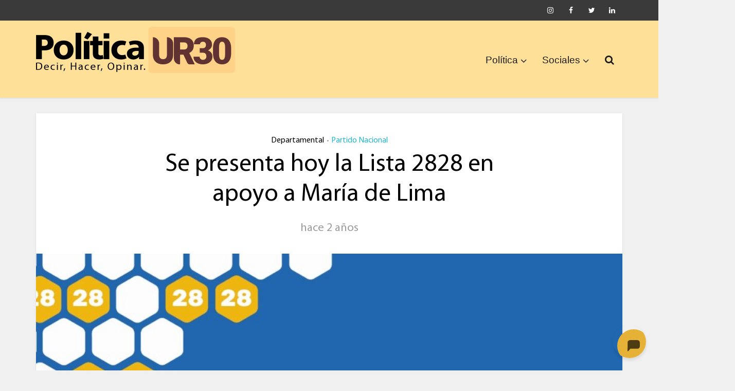

--- FILE ---
content_type: text/html; charset=UTF-8
request_url: https://politica.uruguay30.com/2023/12/07/se-presenta-hoy-la-lista-2828-en-apoyo-a-maria-de-lima/
body_size: 16994
content:
<!DOCTYPE html>
<html lang="es" xmlns:og="http://ogp.me/ns#" xmlns:fb="http://ogp.me/ns/fb#" class="no-js no-svg">

<head>

<meta http-equiv="Content-Type" content="text/html; charset=UTF-8" />
<meta name="viewport" content="user-scalable=yes, width=device-width, initial-scale=1.0, maximum-scale=1, minimum-scale=1">
<link rel="profile" href="https://gmpg.org/xfn/11" />

<title>Se presenta hoy la Lista 2828 en apoyo a María de Lima &#8211; Política UR30</title>
<meta name='robots' content='max-image-preview:large' />
	<style>img:is([sizes="auto" i], [sizes^="auto," i]) { contain-intrinsic-size: 3000px 1500px }</style>
	<link rel='dns-prefetch' href='//fonts.googleapis.com' />
<link rel="alternate" type="application/rss+xml" title="Política UR30 &raquo; Feed" href="https://politica.uruguay30.com/feed/" />
<link rel="alternate" type="application/rss+xml" title="Política UR30 &raquo; Feed de los comentarios" href="https://politica.uruguay30.com/comments/feed/" />
<script type="text/javascript">
/* <![CDATA[ */
window._wpemojiSettings = {"baseUrl":"https:\/\/s.w.org\/images\/core\/emoji\/16.0.1\/72x72\/","ext":".png","svgUrl":"https:\/\/s.w.org\/images\/core\/emoji\/16.0.1\/svg\/","svgExt":".svg","source":{"concatemoji":"https:\/\/politica.uruguay30.com\/wp-includes\/js\/wp-emoji-release.min.js?ver=6.8.3"}};
/*! This file is auto-generated */
!function(s,n){var o,i,e;function c(e){try{var t={supportTests:e,timestamp:(new Date).valueOf()};sessionStorage.setItem(o,JSON.stringify(t))}catch(e){}}function p(e,t,n){e.clearRect(0,0,e.canvas.width,e.canvas.height),e.fillText(t,0,0);var t=new Uint32Array(e.getImageData(0,0,e.canvas.width,e.canvas.height).data),a=(e.clearRect(0,0,e.canvas.width,e.canvas.height),e.fillText(n,0,0),new Uint32Array(e.getImageData(0,0,e.canvas.width,e.canvas.height).data));return t.every(function(e,t){return e===a[t]})}function u(e,t){e.clearRect(0,0,e.canvas.width,e.canvas.height),e.fillText(t,0,0);for(var n=e.getImageData(16,16,1,1),a=0;a<n.data.length;a++)if(0!==n.data[a])return!1;return!0}function f(e,t,n,a){switch(t){case"flag":return n(e,"\ud83c\udff3\ufe0f\u200d\u26a7\ufe0f","\ud83c\udff3\ufe0f\u200b\u26a7\ufe0f")?!1:!n(e,"\ud83c\udde8\ud83c\uddf6","\ud83c\udde8\u200b\ud83c\uddf6")&&!n(e,"\ud83c\udff4\udb40\udc67\udb40\udc62\udb40\udc65\udb40\udc6e\udb40\udc67\udb40\udc7f","\ud83c\udff4\u200b\udb40\udc67\u200b\udb40\udc62\u200b\udb40\udc65\u200b\udb40\udc6e\u200b\udb40\udc67\u200b\udb40\udc7f");case"emoji":return!a(e,"\ud83e\udedf")}return!1}function g(e,t,n,a){var r="undefined"!=typeof WorkerGlobalScope&&self instanceof WorkerGlobalScope?new OffscreenCanvas(300,150):s.createElement("canvas"),o=r.getContext("2d",{willReadFrequently:!0}),i=(o.textBaseline="top",o.font="600 32px Arial",{});return e.forEach(function(e){i[e]=t(o,e,n,a)}),i}function t(e){var t=s.createElement("script");t.src=e,t.defer=!0,s.head.appendChild(t)}"undefined"!=typeof Promise&&(o="wpEmojiSettingsSupports",i=["flag","emoji"],n.supports={everything:!0,everythingExceptFlag:!0},e=new Promise(function(e){s.addEventListener("DOMContentLoaded",e,{once:!0})}),new Promise(function(t){var n=function(){try{var e=JSON.parse(sessionStorage.getItem(o));if("object"==typeof e&&"number"==typeof e.timestamp&&(new Date).valueOf()<e.timestamp+604800&&"object"==typeof e.supportTests)return e.supportTests}catch(e){}return null}();if(!n){if("undefined"!=typeof Worker&&"undefined"!=typeof OffscreenCanvas&&"undefined"!=typeof URL&&URL.createObjectURL&&"undefined"!=typeof Blob)try{var e="postMessage("+g.toString()+"("+[JSON.stringify(i),f.toString(),p.toString(),u.toString()].join(",")+"));",a=new Blob([e],{type:"text/javascript"}),r=new Worker(URL.createObjectURL(a),{name:"wpTestEmojiSupports"});return void(r.onmessage=function(e){c(n=e.data),r.terminate(),t(n)})}catch(e){}c(n=g(i,f,p,u))}t(n)}).then(function(e){for(var t in e)n.supports[t]=e[t],n.supports.everything=n.supports.everything&&n.supports[t],"flag"!==t&&(n.supports.everythingExceptFlag=n.supports.everythingExceptFlag&&n.supports[t]);n.supports.everythingExceptFlag=n.supports.everythingExceptFlag&&!n.supports.flag,n.DOMReady=!1,n.readyCallback=function(){n.DOMReady=!0}}).then(function(){return e}).then(function(){var e;n.supports.everything||(n.readyCallback(),(e=n.source||{}).concatemoji?t(e.concatemoji):e.wpemoji&&e.twemoji&&(t(e.twemoji),t(e.wpemoji)))}))}((window,document),window._wpemojiSettings);
/* ]]> */
</script>
<style id='wp-emoji-styles-inline-css' type='text/css'>

	img.wp-smiley, img.emoji {
		display: inline !important;
		border: none !important;
		box-shadow: none !important;
		height: 1em !important;
		width: 1em !important;
		margin: 0 0.07em !important;
		vertical-align: -0.1em !important;
		background: none !important;
		padding: 0 !important;
	}
</style>
<link rel='stylesheet' id='wp-block-library-css' href='https://politica.uruguay30.com/wp-includes/css/dist/block-library/style.min.css?ver=6.8.3' type='text/css' media='all' />
<style id='classic-theme-styles-inline-css' type='text/css'>
/*! This file is auto-generated */
.wp-block-button__link{color:#fff;background-color:#32373c;border-radius:9999px;box-shadow:none;text-decoration:none;padding:calc(.667em + 2px) calc(1.333em + 2px);font-size:1.125em}.wp-block-file__button{background:#32373c;color:#fff;text-decoration:none}
</style>
<link rel='stylesheet' id='awsm-ead-public-css' href='https://politica.uruguay30.com/wp-content/plugins/embed-any-document/css/embed-public.min.css?ver=2.7.8' type='text/css' media='all' />
<style id='global-styles-inline-css' type='text/css'>
:root{--wp--preset--aspect-ratio--square: 1;--wp--preset--aspect-ratio--4-3: 4/3;--wp--preset--aspect-ratio--3-4: 3/4;--wp--preset--aspect-ratio--3-2: 3/2;--wp--preset--aspect-ratio--2-3: 2/3;--wp--preset--aspect-ratio--16-9: 16/9;--wp--preset--aspect-ratio--9-16: 9/16;--wp--preset--color--black: #000000;--wp--preset--color--cyan-bluish-gray: #abb8c3;--wp--preset--color--white: #ffffff;--wp--preset--color--pale-pink: #f78da7;--wp--preset--color--vivid-red: #cf2e2e;--wp--preset--color--luminous-vivid-orange: #ff6900;--wp--preset--color--luminous-vivid-amber: #fcb900;--wp--preset--color--light-green-cyan: #7bdcb5;--wp--preset--color--vivid-green-cyan: #00d084;--wp--preset--color--pale-cyan-blue: #8ed1fc;--wp--preset--color--vivid-cyan-blue: #0693e3;--wp--preset--color--vivid-purple: #9b51e0;--wp--preset--color--vce-acc: #cf4d35;--wp--preset--color--vce-meta: #9b9b9b;--wp--preset--color--vce-txt: #444444;--wp--preset--color--vce-bg: #ffffff;--wp--preset--color--vce-cat-0: ;--wp--preset--color--vce-cat-4: #dd1818;--wp--preset--color--vce-cat-7: #47b50c;--wp--preset--color--vce-cat-6: #21b7ce;--wp--preset--color--vce-cat-41: #7f1be2;--wp--preset--color--vce-cat-3: #edad00;--wp--preset--gradient--vivid-cyan-blue-to-vivid-purple: linear-gradient(135deg,rgba(6,147,227,1) 0%,rgb(155,81,224) 100%);--wp--preset--gradient--light-green-cyan-to-vivid-green-cyan: linear-gradient(135deg,rgb(122,220,180) 0%,rgb(0,208,130) 100%);--wp--preset--gradient--luminous-vivid-amber-to-luminous-vivid-orange: linear-gradient(135deg,rgba(252,185,0,1) 0%,rgba(255,105,0,1) 100%);--wp--preset--gradient--luminous-vivid-orange-to-vivid-red: linear-gradient(135deg,rgba(255,105,0,1) 0%,rgb(207,46,46) 100%);--wp--preset--gradient--very-light-gray-to-cyan-bluish-gray: linear-gradient(135deg,rgb(238,238,238) 0%,rgb(169,184,195) 100%);--wp--preset--gradient--cool-to-warm-spectrum: linear-gradient(135deg,rgb(74,234,220) 0%,rgb(151,120,209) 20%,rgb(207,42,186) 40%,rgb(238,44,130) 60%,rgb(251,105,98) 80%,rgb(254,248,76) 100%);--wp--preset--gradient--blush-light-purple: linear-gradient(135deg,rgb(255,206,236) 0%,rgb(152,150,240) 100%);--wp--preset--gradient--blush-bordeaux: linear-gradient(135deg,rgb(254,205,165) 0%,rgb(254,45,45) 50%,rgb(107,0,62) 100%);--wp--preset--gradient--luminous-dusk: linear-gradient(135deg,rgb(255,203,112) 0%,rgb(199,81,192) 50%,rgb(65,88,208) 100%);--wp--preset--gradient--pale-ocean: linear-gradient(135deg,rgb(255,245,203) 0%,rgb(182,227,212) 50%,rgb(51,167,181) 100%);--wp--preset--gradient--electric-grass: linear-gradient(135deg,rgb(202,248,128) 0%,rgb(113,206,126) 100%);--wp--preset--gradient--midnight: linear-gradient(135deg,rgb(2,3,129) 0%,rgb(40,116,252) 100%);--wp--preset--font-size--small: 13px;--wp--preset--font-size--medium: 20px;--wp--preset--font-size--large: 21px;--wp--preset--font-size--x-large: 42px;--wp--preset--font-size--normal: 16px;--wp--preset--font-size--huge: 28px;--wp--preset--spacing--20: 0.44rem;--wp--preset--spacing--30: 0.67rem;--wp--preset--spacing--40: 1rem;--wp--preset--spacing--50: 1.5rem;--wp--preset--spacing--60: 2.25rem;--wp--preset--spacing--70: 3.38rem;--wp--preset--spacing--80: 5.06rem;--wp--preset--shadow--natural: 6px 6px 9px rgba(0, 0, 0, 0.2);--wp--preset--shadow--deep: 12px 12px 50px rgba(0, 0, 0, 0.4);--wp--preset--shadow--sharp: 6px 6px 0px rgba(0, 0, 0, 0.2);--wp--preset--shadow--outlined: 6px 6px 0px -3px rgba(255, 255, 255, 1), 6px 6px rgba(0, 0, 0, 1);--wp--preset--shadow--crisp: 6px 6px 0px rgba(0, 0, 0, 1);}:where(.is-layout-flex){gap: 0.5em;}:where(.is-layout-grid){gap: 0.5em;}body .is-layout-flex{display: flex;}.is-layout-flex{flex-wrap: wrap;align-items: center;}.is-layout-flex > :is(*, div){margin: 0;}body .is-layout-grid{display: grid;}.is-layout-grid > :is(*, div){margin: 0;}:where(.wp-block-columns.is-layout-flex){gap: 2em;}:where(.wp-block-columns.is-layout-grid){gap: 2em;}:where(.wp-block-post-template.is-layout-flex){gap: 1.25em;}:where(.wp-block-post-template.is-layout-grid){gap: 1.25em;}.has-black-color{color: var(--wp--preset--color--black) !important;}.has-cyan-bluish-gray-color{color: var(--wp--preset--color--cyan-bluish-gray) !important;}.has-white-color{color: var(--wp--preset--color--white) !important;}.has-pale-pink-color{color: var(--wp--preset--color--pale-pink) !important;}.has-vivid-red-color{color: var(--wp--preset--color--vivid-red) !important;}.has-luminous-vivid-orange-color{color: var(--wp--preset--color--luminous-vivid-orange) !important;}.has-luminous-vivid-amber-color{color: var(--wp--preset--color--luminous-vivid-amber) !important;}.has-light-green-cyan-color{color: var(--wp--preset--color--light-green-cyan) !important;}.has-vivid-green-cyan-color{color: var(--wp--preset--color--vivid-green-cyan) !important;}.has-pale-cyan-blue-color{color: var(--wp--preset--color--pale-cyan-blue) !important;}.has-vivid-cyan-blue-color{color: var(--wp--preset--color--vivid-cyan-blue) !important;}.has-vivid-purple-color{color: var(--wp--preset--color--vivid-purple) !important;}.has-black-background-color{background-color: var(--wp--preset--color--black) !important;}.has-cyan-bluish-gray-background-color{background-color: var(--wp--preset--color--cyan-bluish-gray) !important;}.has-white-background-color{background-color: var(--wp--preset--color--white) !important;}.has-pale-pink-background-color{background-color: var(--wp--preset--color--pale-pink) !important;}.has-vivid-red-background-color{background-color: var(--wp--preset--color--vivid-red) !important;}.has-luminous-vivid-orange-background-color{background-color: var(--wp--preset--color--luminous-vivid-orange) !important;}.has-luminous-vivid-amber-background-color{background-color: var(--wp--preset--color--luminous-vivid-amber) !important;}.has-light-green-cyan-background-color{background-color: var(--wp--preset--color--light-green-cyan) !important;}.has-vivid-green-cyan-background-color{background-color: var(--wp--preset--color--vivid-green-cyan) !important;}.has-pale-cyan-blue-background-color{background-color: var(--wp--preset--color--pale-cyan-blue) !important;}.has-vivid-cyan-blue-background-color{background-color: var(--wp--preset--color--vivid-cyan-blue) !important;}.has-vivid-purple-background-color{background-color: var(--wp--preset--color--vivid-purple) !important;}.has-black-border-color{border-color: var(--wp--preset--color--black) !important;}.has-cyan-bluish-gray-border-color{border-color: var(--wp--preset--color--cyan-bluish-gray) !important;}.has-white-border-color{border-color: var(--wp--preset--color--white) !important;}.has-pale-pink-border-color{border-color: var(--wp--preset--color--pale-pink) !important;}.has-vivid-red-border-color{border-color: var(--wp--preset--color--vivid-red) !important;}.has-luminous-vivid-orange-border-color{border-color: var(--wp--preset--color--luminous-vivid-orange) !important;}.has-luminous-vivid-amber-border-color{border-color: var(--wp--preset--color--luminous-vivid-amber) !important;}.has-light-green-cyan-border-color{border-color: var(--wp--preset--color--light-green-cyan) !important;}.has-vivid-green-cyan-border-color{border-color: var(--wp--preset--color--vivid-green-cyan) !important;}.has-pale-cyan-blue-border-color{border-color: var(--wp--preset--color--pale-cyan-blue) !important;}.has-vivid-cyan-blue-border-color{border-color: var(--wp--preset--color--vivid-cyan-blue) !important;}.has-vivid-purple-border-color{border-color: var(--wp--preset--color--vivid-purple) !important;}.has-vivid-cyan-blue-to-vivid-purple-gradient-background{background: var(--wp--preset--gradient--vivid-cyan-blue-to-vivid-purple) !important;}.has-light-green-cyan-to-vivid-green-cyan-gradient-background{background: var(--wp--preset--gradient--light-green-cyan-to-vivid-green-cyan) !important;}.has-luminous-vivid-amber-to-luminous-vivid-orange-gradient-background{background: var(--wp--preset--gradient--luminous-vivid-amber-to-luminous-vivid-orange) !important;}.has-luminous-vivid-orange-to-vivid-red-gradient-background{background: var(--wp--preset--gradient--luminous-vivid-orange-to-vivid-red) !important;}.has-very-light-gray-to-cyan-bluish-gray-gradient-background{background: var(--wp--preset--gradient--very-light-gray-to-cyan-bluish-gray) !important;}.has-cool-to-warm-spectrum-gradient-background{background: var(--wp--preset--gradient--cool-to-warm-spectrum) !important;}.has-blush-light-purple-gradient-background{background: var(--wp--preset--gradient--blush-light-purple) !important;}.has-blush-bordeaux-gradient-background{background: var(--wp--preset--gradient--blush-bordeaux) !important;}.has-luminous-dusk-gradient-background{background: var(--wp--preset--gradient--luminous-dusk) !important;}.has-pale-ocean-gradient-background{background: var(--wp--preset--gradient--pale-ocean) !important;}.has-electric-grass-gradient-background{background: var(--wp--preset--gradient--electric-grass) !important;}.has-midnight-gradient-background{background: var(--wp--preset--gradient--midnight) !important;}.has-small-font-size{font-size: var(--wp--preset--font-size--small) !important;}.has-medium-font-size{font-size: var(--wp--preset--font-size--medium) !important;}.has-large-font-size{font-size: var(--wp--preset--font-size--large) !important;}.has-x-large-font-size{font-size: var(--wp--preset--font-size--x-large) !important;}
:where(.wp-block-post-template.is-layout-flex){gap: 1.25em;}:where(.wp-block-post-template.is-layout-grid){gap: 1.25em;}
:where(.wp-block-columns.is-layout-flex){gap: 2em;}:where(.wp-block-columns.is-layout-grid){gap: 2em;}
:root :where(.wp-block-pullquote){font-size: 1.5em;line-height: 1.6;}
</style>
<link rel='stylesheet' id='uaf_client_css-css' href='https://politica.uruguay30.com/wp-content/uploads/useanyfont/uaf.css?ver=1755902932' type='text/css' media='all' />
<link rel='stylesheet' id='vce-fonts-css' href='https://fonts.googleapis.com/css2?family=myriad-pro:wght@400' type='text/css' media='all' />
<link rel='stylesheet' id='vce-style-css' href='https://politica.uruguay30.com/wp-content/themes/voice/assets/css/min.css?ver=3.0.3' type='text/css' media='all' />
<style id='vce-style-inline-css' type='text/css'>
body, button, input, select, textarea {font-size: 1.6rem;}.vce-single .entry-headline p{font-size: 1.6rem;}.main-navigation a{font-size: 1.2rem;}.sidebar .widget-title{font-size: 1.2rem;}.sidebar .widget, .vce-lay-c .entry-content, .vce-lay-h .entry-content {font-size: 1.4rem;}.vce-featured-link-article{font-size: 3.5rem;}.vce-featured-grid-big.vce-featured-grid .vce-featured-link-article{font-size: 2.4rem;}.vce-featured-grid .vce-featured-link-article{font-size: 2.2rem;}h1 { font-size: 3.0rem; }h2 { font-size: 4.0rem; }h3 { font-size: 3.5rem; }h4 { font-size: 2.5rem; }h5 { font-size: 2.0rem; }h6 { font-size: 1.8rem; }.comment-reply-title, .main-box-title{font-size: 1.6rem;}h1.entry-title{font-size: 3.0rem;}.vce-lay-a .entry-title a{font-size: 2.5rem;}.vce-lay-b .entry-title{font-size: 2.4rem;}.vce-lay-c .entry-title, .vce-sid-none .vce-lay-c .entry-title{font-size: 2.2rem;}.vce-lay-d .entry-title{font-size: 1.5rem;}.vce-lay-e .entry-title{font-size: 1.4rem;}.vce-lay-f .entry-title{font-size: 1.4rem;}.vce-lay-g .entry-title a, .vce-lay-g .entry-title a:hover{font-size: 3.0rem;}.vce-lay-h .entry-title{font-size: 2.4rem;}.entry-meta div,.entry-meta div a,.vce-lay-g .meta-item,.vce-lay-c .meta-item{font-size: 1.4rem;}.vce-lay-d .meta-category a,.vce-lay-d .entry-meta div,.vce-lay-d .entry-meta div a,.vce-lay-e .entry-meta div,.vce-lay-e .entry-meta div a,.vce-lay-e .fn,.vce-lay-e .meta-item{font-size: 1.3rem;}body {background-color:#f0f0f0;}body,.mks_author_widget h3,.site-description,.meta-category a,textarea {font-family: 'myriad-pro';font-weight: 400;}h1,h2,h3,h4,h5,h6,blockquote,.vce-post-link,.site-title,.site-title a,.main-box-title,.comment-reply-title,.entry-title a,.vce-single .entry-headline p,.vce-prev-next-link,.author-title,.mks_pullquote,.widget_rss ul li .rsswidget,#bbpress-forums .bbp-forum-title,#bbpress-forums .bbp-topic-permalink {font-family: 'myriad-pro';font-weight: 400;}.main-navigation a,.sidr a{font-family: Verdana, Geneva, sans-serif;font-weight: 400;}.vce-single .entry-content,.vce-single .entry-headline,.vce-single .entry-footer,.vce-share-bar {width: 600px;}.vce-lay-a .lay-a-content{width: 600px;max-width: 600px;}.vce-page .entry-content,.vce-page .entry-title-page {width: 600px;}.vce-sid-none .vce-single .entry-content,.vce-sid-none .vce-single .entry-headline,.vce-sid-none .vce-single .entry-footer {width: 600px;}.vce-sid-none .vce-page .entry-content,.vce-sid-none .vce-page .entry-title-page,.error404 .entry-content {width: 600px;max-width: 600px;}body, button, input, select, textarea{color: #444444;}h1,h2,h3,h4,h5,h6,.entry-title a,.prev-next-nav a,#bbpress-forums .bbp-forum-title, #bbpress-forums .bbp-topic-permalink,.woocommerce ul.products li.product .price .amount{color: #000000;}a,.entry-title a:hover,.vce-prev-next-link:hover,.vce-author-links a:hover,.required,.error404 h4,.prev-next-nav a:hover,#bbpress-forums .bbp-forum-title:hover, #bbpress-forums .bbp-topic-permalink:hover,.woocommerce ul.products li.product h3:hover,.woocommerce ul.products li.product h3:hover mark,.main-box-title a:hover{color: #cf4d35;}.vce-square,.vce-main-content .mejs-controls .mejs-time-rail .mejs-time-current,button,input[type="button"],input[type="reset"],input[type="submit"],.vce-button,.pagination-wapper a,#vce-pagination .next.page-numbers,#vce-pagination .prev.page-numbers,#vce-pagination .page-numbers,#vce-pagination .page-numbers.current,.vce-link-pages a,#vce-pagination a,.vce-load-more a,.vce-slider-pagination .owl-nav > div,.vce-mega-menu-posts-wrap .owl-nav > div,.comment-reply-link:hover,.vce-featured-section a,.vce-lay-g .vce-featured-info .meta-category a,.vce-404-menu a,.vce-post.sticky .meta-image:before,#vce-pagination .page-numbers:hover,#bbpress-forums .bbp-pagination .current,#bbpress-forums .bbp-pagination a:hover,.woocommerce #respond input#submit,.woocommerce a.button,.woocommerce button.button,.woocommerce input.button,.woocommerce ul.products li.product .added_to_cart,.woocommerce #respond input#submit:hover,.woocommerce a.button:hover,.woocommerce button.button:hover,.woocommerce input.button:hover,.woocommerce ul.products li.product .added_to_cart:hover,.woocommerce #respond input#submit.alt,.woocommerce a.button.alt,.woocommerce button.button.alt,.woocommerce input.button.alt,.woocommerce #respond input#submit.alt:hover, .woocommerce a.button.alt:hover, .woocommerce button.button.alt:hover, .woocommerce input.button.alt:hover,.woocommerce span.onsale,.woocommerce .widget_price_filter .ui-slider .ui-slider-range,.woocommerce .widget_price_filter .ui-slider .ui-slider-handle,.comments-holder .navigation .page-numbers.current,.vce-lay-a .vce-read-more:hover,.vce-lay-c .vce-read-more:hover,body div.wpforms-container-full .wpforms-form input[type=submit], body div.wpforms-container-full .wpforms-form button[type=submit], body div.wpforms-container-full .wpforms-form .wpforms-page-button,body div.wpforms-container-full .wpforms-form input[type=submit]:hover, body div.wpforms-container-full .wpforms-form button[type=submit]:hover, body div.wpforms-container-full .wpforms-form .wpforms-page-button:hover,.wp-block-search__button {background-color: #cf4d35;}#vce-pagination .page-numbers,.comments-holder .navigation .page-numbers{background: transparent;color: #cf4d35;border: 1px solid #cf4d35;}.comments-holder .navigation .page-numbers:hover{background: #cf4d35;border: 1px solid #cf4d35;}.bbp-pagination-links a{background: transparent;color: #cf4d35;border: 1px solid #cf4d35 !important;}#vce-pagination .page-numbers.current,.bbp-pagination-links span.current,.comments-holder .navigation .page-numbers.current{border: 1px solid #cf4d35;}.widget_categories .cat-item:before,.widget_categories .cat-item .count{background: #cf4d35;}.comment-reply-link,.vce-lay-a .vce-read-more,.vce-lay-c .vce-read-more{border: 1px solid #cf4d35;}.entry-meta div,.entry-meta-count,.entry-meta div a,.comment-metadata a,.meta-category span,.meta-author-wrapped,.wp-caption .wp-caption-text,.widget_rss .rss-date,.sidebar cite,.site-footer cite,.sidebar .vce-post-list .entry-meta div,.sidebar .vce-post-list .entry-meta div a,.sidebar .vce-post-list .fn,.sidebar .vce-post-list .fn a,.site-footer .vce-post-list .entry-meta div,.site-footer .vce-post-list .entry-meta div a,.site-footer .vce-post-list .fn,.site-footer .vce-post-list .fn a,#bbpress-forums .bbp-topic-started-by,#bbpress-forums .bbp-topic-started-in,#bbpress-forums .bbp-forum-info .bbp-forum-content,#bbpress-forums p.bbp-topic-meta,span.bbp-admin-links a,.bbp-reply-post-date,#bbpress-forums li.bbp-header,#bbpress-forums li.bbp-footer,.woocommerce .woocommerce-result-count,.woocommerce .product_meta{color: #9b9b9b;}.main-box-title, .comment-reply-title, .main-box-head{background: #ffffff;color: #232323;}.main-box-title a{color: #232323;}.sidebar .widget .widget-title a{color: #232323;}.main-box,.comment-respond,.prev-next-nav{background: #f9f9f9;}.vce-post,ul.comment-list > li.comment,.main-box-single,.ie8 .vce-single,#disqus_thread,.vce-author-card,.vce-author-card .vce-content-outside,.mks-bredcrumbs-container,ul.comment-list > li.pingback{background: #ffffff;}.mks_tabs.horizontal .mks_tab_nav_item.active{border-bottom: 1px solid #ffffff;}.mks_tabs.horizontal .mks_tab_item,.mks_tabs.vertical .mks_tab_nav_item.active,.mks_tabs.horizontal .mks_tab_nav_item.active{background: #ffffff;}.mks_tabs.vertical .mks_tab_nav_item.active{border-right: 1px solid #ffffff;}#vce-pagination,.vce-slider-pagination .owl-controls,.vce-content-outside,.comments-holder .navigation{background: #f3f3f3;}.sidebar .widget-title{background: #ffcb54;color: #232323;}.sidebar .widget{background: #ffe8ba;}.sidebar .widget,.sidebar .widget li a,.sidebar .mks_author_widget h3 a,.sidebar .mks_author_widget h3,.sidebar .vce-search-form .vce-search-input,.sidebar .vce-search-form .vce-search-input:focus{color: #000000;}.sidebar .widget li a:hover,.sidebar .widget a,.widget_nav_menu li.menu-item-has-children:hover:after,.widget_pages li.page_item_has_children:hover:after{color: #213f01;}.sidebar .tagcloud a {border: 1px solid #213f01;}.sidebar .mks_author_link,.sidebar .tagcloud a:hover,.sidebar .mks_themeforest_widget .more,.sidebar button,.sidebar input[type="button"],.sidebar input[type="reset"],.sidebar input[type="submit"],.sidebar .vce-button,.sidebar .bbp_widget_login .button{background-color: #213f01;}.sidebar .mks_author_widget .mks_autor_link_wrap,.sidebar .mks_themeforest_widget .mks_read_more,.widget .meks-instagram-follow-link {background: #f3f3f3;}.sidebar #wp-calendar caption,.sidebar .recentcomments,.sidebar .post-date,.sidebar #wp-calendar tbody{color: rgba(0,0,0,0.7);}.site-footer{background: #5e5e5e;}.site-footer .widget-title{color: #ffffff;}.site-footer,.site-footer .widget,.site-footer .widget li a,.site-footer .mks_author_widget h3 a,.site-footer .mks_author_widget h3,.site-footer .vce-search-form .vce-search-input,.site-footer .vce-search-form .vce-search-input:focus{color: #ffffff;}.site-footer .widget li a:hover,.site-footer .widget a,.site-info a{color: #dd9d3e;}.site-footer .tagcloud a {border: 1px solid #dd9d3e;}.site-footer .mks_author_link,.site-footer .mks_themeforest_widget .more,.site-footer button,.site-footer input[type="button"],.site-footer input[type="reset"],.site-footer input[type="submit"],.site-footer .vce-button,.site-footer .tagcloud a:hover{background-color: #dd9d3e;}.site-footer #wp-calendar caption,.site-footer .recentcomments,.site-footer .post-date,.site-footer #wp-calendar tbody,.site-footer .site-info{color: rgba(255,255,255,0.7);}.top-header,.top-nav-menu li .sub-menu{background: #3a3a3a;}.top-header,.top-header a{color: #ffffff;}.top-header .vce-search-form .vce-search-input,.top-header .vce-search-input:focus,.top-header .vce-search-submit{color: #ffffff;}.top-header .vce-search-form .vce-search-input::-webkit-input-placeholder { color: #ffffff;}.top-header .vce-search-form .vce-search-input:-moz-placeholder { color: #ffffff;}.top-header .vce-search-form .vce-search-input::-moz-placeholder { color: #ffffff;}.top-header .vce-search-form .vce-search-input:-ms-input-placeholder { color: #ffffff;}.header-1-wrapper{height: 150px;padding-top: 12px;}.header-2-wrapper,.header-3-wrapper{height: 150px;}.header-2-wrapper .site-branding,.header-3-wrapper .site-branding{top: 12px;left: 0px;}.site-title a, .site-title a:hover{color: #ffffff;}.site-description{color: #aaaaaa;}.main-header{background-color: #ffe099;}.header-bottom-wrapper{background: #ffb200;}.vce-header-ads{margin: 30px 0;}.header-3-wrapper .nav-menu > li > a{padding: 65px 15px;}.header-sticky,.sidr{background: rgba(255,224,153,0.95);}.ie8 .header-sticky{background: #ffe099;}.main-navigation a,.nav-menu .vce-mega-menu > .sub-menu > li > a,.sidr li a,.vce-menu-parent{color: #1c1c1c;}.nav-menu > li:hover > a,.nav-menu > .current_page_item > a,.nav-menu > .current-menu-item > a,.nav-menu > .current-menu-ancestor > a,.main-navigation a.vce-item-selected,.main-navigation ul ul li:hover > a,.nav-menu ul .current-menu-item a,.nav-menu ul .current_page_item a,.vce-menu-parent:hover,.sidr li a:hover,.sidr li.sidr-class-current_page_item > a,.main-navigation li.current-menu-item.fa:before,.vce-responsive-nav{color: #283d1c;}#sidr-id-vce_main_navigation_menu .soc-nav-menu li a:hover {color: #ffffff;}.nav-menu > li:hover > a,.nav-menu > .current_page_item > a,.nav-menu > .current-menu-item > a,.nav-menu > .current-menu-ancestor > a,.main-navigation a.vce-item-selected,.main-navigation ul ul,.header-sticky .nav-menu > .current_page_item:hover > a,.header-sticky .nav-menu > .current-menu-item:hover > a,.header-sticky .nav-menu > .current-menu-ancestor:hover > a,.header-sticky .main-navigation a.vce-item-selected:hover{background-color: #ffffff;}.search-header-wrap ul {border-top: 2px solid #283d1c;}.vce-cart-icon a.vce-custom-cart span,.sidr-class-vce-custom-cart .sidr-class-vce-cart-count {background: #283d1c;font-family: 'myriad-pro';}.vce-border-top .main-box-title{border-top: 2px solid #cf4d35;}.tagcloud a:hover,.sidebar .widget .mks_author_link,.sidebar .widget.mks_themeforest_widget .more,.site-footer .widget .mks_author_link,.site-footer .widget.mks_themeforest_widget .more,.vce-lay-g .entry-meta div,.vce-lay-g .fn,.vce-lay-g .fn a{color: #FFF;}.vce-featured-header .vce-featured-header-background{opacity: 0.5}.vce-featured-grid .vce-featured-header-background,.vce-post-big .vce-post-img:after,.vce-post-slider .vce-post-img:after{opacity: 0.5}.vce-featured-grid .owl-item:hover .vce-grid-text .vce-featured-header-background,.vce-post-big li:hover .vce-post-img:after,.vce-post-slider li:hover .vce-post-img:after {opacity: 0.8}.vce-featured-grid.vce-featured-grid-big .vce-featured-header-background,.vce-post-big .vce-post-img:after,.vce-post-slider .vce-post-img:after{opacity: 0.5}.vce-featured-grid.vce-featured-grid-big .owl-item:hover .vce-grid-text .vce-featured-header-background,.vce-post-big li:hover .vce-post-img:after,.vce-post-slider li:hover .vce-post-img:after {opacity: 0.8}#back-top {background: #323232}.sidr input[type=text]{background: rgba(28,28,28,0.1);color: rgba(28,28,28,0.5);}.is-style-solid-color{background-color: #cf4d35;color: #ffffff;}.wp-block-image figcaption{color: #9b9b9b;}.wp-block-cover .wp-block-cover-image-text, .wp-block-cover .wp-block-cover-text, .wp-block-cover h2, .wp-block-cover-image .wp-block-cover-image-text, .wp-block-cover-image .wp-block-cover-text, .wp-block-cover-image h2,p.has-drop-cap:not(:focus)::first-letter,p.wp-block-subhead{font-family: 'myriad-pro';font-weight: 400;}.wp-block-cover .wp-block-cover-image-text, .wp-block-cover .wp-block-cover-text, .wp-block-cover h2, .wp-block-cover-image .wp-block-cover-image-text, .wp-block-cover-image .wp-block-cover-text, .wp-block-cover-image h2{font-size: 2.5rem;}p.wp-block-subhead{font-size: 1.6rem;}.wp-block-button__link{background: #cf4d35}.wp-block-search .wp-block-search__button{color: #ffffff}.meta-image:hover a img,.vce-lay-h .img-wrap:hover .meta-image > img,.img-wrp:hover img,.vce-gallery-big:hover img,.vce-gallery .gallery-item:hover img,.wp-block-gallery .blocks-gallery-item:hover img,.vce_posts_widget .vce-post-big li:hover img,.vce-featured-grid .owl-item:hover img,.vce-post-img:hover img,.mega-menu-img:hover img{-webkit-transform: scale(1.1);-moz-transform: scale(1.1);-o-transform: scale(1.1);-ms-transform: scale(1.1);transform: scale(1.1);}.has-small-font-size{ font-size: 1.2rem;}.has-large-font-size{ font-size: 1.9rem;}.has-huge-font-size{ font-size: 2.3rem;}@media(min-width: 671px){.has-small-font-size{ font-size: 1.3rem;}.has-normal-font-size{ font-size: 1.6rem;}.has-large-font-size{ font-size: 2.1rem;}.has-huge-font-size{ font-size: 2.8rem;}}.has-vce-acc-background-color{ background-color: #cf4d35;}.has-vce-acc-color{ color: #cf4d35;}.has-vce-meta-background-color{ background-color: #9b9b9b;}.has-vce-meta-color{ color: #9b9b9b;}.has-vce-txt-background-color{ background-color: #444444;}.has-vce-txt-color{ color: #444444;}.has-vce-bg-background-color{ background-color: #ffffff;}.has-vce-bg-color{ color: #ffffff;}.has-vce-cat-0-background-color{ background-color: ;}.has-vce-cat-0-color{ color: ;}.has-vce-cat-4-background-color{ background-color: #dd1818;}.has-vce-cat-4-color{ color: #dd1818;}.has-vce-cat-7-background-color{ background-color: #47b50c;}.has-vce-cat-7-color{ color: #47b50c;}.has-vce-cat-6-background-color{ background-color: #21b7ce;}.has-vce-cat-6-color{ color: #21b7ce;}.has-vce-cat-41-background-color{ background-color: #7f1be2;}.has-vce-cat-41-color{ color: #7f1be2;}.has-vce-cat-3-background-color{ background-color: #edad00;}.has-vce-cat-3-color{ color: #edad00;}a.category-4, .sidebar .widget .vce-post-list a.category-4{ color: #dd1818;}body.category-4 .main-box-title, .main-box-title.cat-4 { border-top: 2px solid #dd1818;}.widget_categories li.cat-item-4 .count { background: #dd1818;}.widget_categories li.cat-item-4:before { background:#dd1818;}.vce-featured-section .category-4, .vce-post-big .meta-category a.category-4, .vce-post-slider .meta-category a.category-4{ background-color: #dd1818;}.vce-lay-g .vce-featured-info .meta-category a.category-4{ background-color: #dd1818;}.vce-lay-h header .meta-category a.category-4{ background-color: #dd1818;}a.category-7, .sidebar .widget .vce-post-list a.category-7{ color: #47b50c;}body.category-7 .main-box-title, .main-box-title.cat-7 { border-top: 2px solid #47b50c;}.widget_categories li.cat-item-7 .count { background: #47b50c;}.widget_categories li.cat-item-7:before { background:#47b50c;}.vce-featured-section .category-7, .vce-post-big .meta-category a.category-7, .vce-post-slider .meta-category a.category-7{ background-color: #47b50c;}.vce-lay-g .vce-featured-info .meta-category a.category-7{ background-color: #47b50c;}.vce-lay-h header .meta-category a.category-7{ background-color: #47b50c;}a.category-6, .sidebar .widget .vce-post-list a.category-6{ color: #21b7ce;}body.category-6 .main-box-title, .main-box-title.cat-6 { border-top: 2px solid #21b7ce;}.widget_categories li.cat-item-6 .count { background: #21b7ce;}.widget_categories li.cat-item-6:before { background:#21b7ce;}.vce-featured-section .category-6, .vce-post-big .meta-category a.category-6, .vce-post-slider .meta-category a.category-6{ background-color: #21b7ce;}.vce-lay-g .vce-featured-info .meta-category a.category-6{ background-color: #21b7ce;}.vce-lay-h header .meta-category a.category-6{ background-color: #21b7ce;}a.category-41, .sidebar .widget .vce-post-list a.category-41{ color: #7f1be2;}body.category-41 .main-box-title, .main-box-title.cat-41 { border-top: 2px solid #7f1be2;}.widget_categories li.cat-item-41 .count { background: #7f1be2;}.widget_categories li.cat-item-41:before { background:#7f1be2;}.vce-featured-section .category-41, .vce-post-big .meta-category a.category-41, .vce-post-slider .meta-category a.category-41{ background-color: #7f1be2;}.vce-lay-g .vce-featured-info .meta-category a.category-41{ background-color: #7f1be2;}.vce-lay-h header .meta-category a.category-41{ background-color: #7f1be2;}a.category-3, .sidebar .widget .vce-post-list a.category-3{ color: #edad00;}body.category-3 .main-box-title, .main-box-title.cat-3 { border-top: 2px solid #edad00;}.widget_categories li.cat-item-3 .count { background: #edad00;}.widget_categories li.cat-item-3:before { background:#edad00;}.vce-featured-section .category-3, .vce-post-big .meta-category a.category-3, .vce-post-slider .meta-category a.category-3{ background-color: #edad00;}.vce-lay-g .vce-featured-info .meta-category a.category-3{ background-color: #edad00;}.vce-lay-h header .meta-category a.category-3{ background-color: #edad00;}
</style>
<link rel='stylesheet' id='meks_ess-main-css' href='https://politica.uruguay30.com/wp-content/plugins/meks-easy-social-share/assets/css/main.css?ver=1.3' type='text/css' media='all' />
<script type="text/javascript" src="https://politica.uruguay30.com/wp-includes/js/jquery/jquery.min.js?ver=3.7.1" id="jquery-core-js"></script>
<script type="text/javascript" src="https://politica.uruguay30.com/wp-includes/js/jquery/jquery-migrate.min.js?ver=3.4.1" id="jquery-migrate-js"></script>
<link rel="https://api.w.org/" href="https://politica.uruguay30.com/wp-json/" /><link rel="alternate" title="JSON" type="application/json" href="https://politica.uruguay30.com/wp-json/wp/v2/posts/29288" /><link rel="EditURI" type="application/rsd+xml" title="RSD" href="https://politica.uruguay30.com/xmlrpc.php?rsd" />
<meta name="generator" content="WordPress 6.8.3" />
<link rel="canonical" href="https://politica.uruguay30.com/2023/12/07/se-presenta-hoy-la-lista-2828-en-apoyo-a-maria-de-lima/" />
<link rel='shortlink' href='https://politica.uruguay30.com/?p=29288' />
<link rel="alternate" title="oEmbed (JSON)" type="application/json+oembed" href="https://politica.uruguay30.com/wp-json/oembed/1.0/embed?url=https%3A%2F%2Fpolitica.uruguay30.com%2F2023%2F12%2F07%2Fse-presenta-hoy-la-lista-2828-en-apoyo-a-maria-de-lima%2F" />
<link rel="alternate" title="oEmbed (XML)" type="text/xml+oembed" href="https://politica.uruguay30.com/wp-json/oembed/1.0/embed?url=https%3A%2F%2Fpolitica.uruguay30.com%2F2023%2F12%2F07%2Fse-presenta-hoy-la-lista-2828-en-apoyo-a-maria-de-lima%2F&#038;format=xml" />
<meta name="generator" content="Redux 4.5.7" />
<!-- This site is using AdRotate v5.6.4 Professional to display their advertisements - https://ajdg.solutions/ -->
<!-- AdRotate CSS -->
<style type="text/css" media="screen">
	.g { margin:0px; padding:0px; overflow:hidden; line-height:1; zoom:1; }
	.g img { height:auto; }
	.g-col { position:relative; float:left; }
	.g-col:first-child { margin-left: 0; }
	.g-col:last-child { margin-right: 0; }
	.g-1 { width:100%; max-width:1000px; height:100%; max-height:228px; margin: 0 auto; }
	.g-2 { margin:0px 0px 0px 0px; width:100%; max-width:1000px; height:100%; max-height:420px; }
	.g-3 { margin:0px 0px 0px 0px;width:100%; max-width:1000px; height:100%; max-height:228px; }
	.g-4 { margin:0px 0px 0px 0px; width:100%; max-width:1000px; height:100%; max-height:420px; }
	.g-6 { margin:0px 0px 0px 0px; width:100%; max-width:1000px; height:100%; max-height:300px; }
	.g-7 { margin:0px 0px 0px 0px; width:100%; max-width:1000px; height:100%; max-height:563px; }
	.g-8 { margin:0px 0px 0px 0px; width:100%; max-width:637px; height:100%; max-height:450px; }
	.g-9 { margin:0px 0px 0px 0px; width:100%; max-width:1200px; height:100%; max-height:300px; }
	.g-10 { margin:0px 0px 0px 0px; width:100%; max-width:1000px; height:100%; max-height:150px; }
	@media only screen and (max-width: 480px) {
		.g-col, .g-dyn, .g-single { width:100%; margin-left:0; margin-right:0; }
	}
</style>
<!-- /AdRotate CSS -->

<style type="text/css">.recentcomments a{display:inline !important;padding:0 !important;margin:0 !important;}</style><script src="https://cdn.botpress.cloud/webchat/v3.3/inject.js" defer></script>
<script src="https://files.bpcontent.cloud/2024/10/22/15/20241022154042-5OBHQZXT.js" defer></script><link rel="icon" href="https://politica.uruguay30.com/wp-content/uploads/2022/02/cropped-Isotipo-32x32.png" sizes="32x32" />
<link rel="icon" href="https://politica.uruguay30.com/wp-content/uploads/2022/02/cropped-Isotipo-192x192.png" sizes="192x192" />
<link rel="apple-touch-icon" href="https://politica.uruguay30.com/wp-content/uploads/2022/02/cropped-Isotipo-180x180.png" />
<meta name="msapplication-TileImage" content="https://politica.uruguay30.com/wp-content/uploads/2022/02/cropped-Isotipo-270x270.png" />
		<style type="text/css" id="wp-custom-css">
			.parent-class{
    width:100%;
    display:block;
}
.wp-video {
    text-align: center;
    margin: 0 auto;
    max-width: 400px;
    display: block
}img {
  margin-left: auto;
  margin-right: auto;
}
@font-face { font-family: MyriadPro; src: local('MyriadPro'), url("fonts/MyriadProRegular.ttf") format('truetype'); }

.center-banner{
	text-align:center;
	display:block;
}
.main-box-inside{
	padding: 10px 10px 10px 10px;
	justify-content:center;
}
.sidr-class-vce-search-input {
	font-size: 17px;
}		</style>
		
<!-- START - Heateor Open Graph Meta Tags 1.1.12 -->
<link rel="canonical" href="https://politica.uruguay30.com/2023/12/07/se-presenta-hoy-la-lista-2828-en-apoyo-a-maria-de-lima/"/>
<meta name="description" content="Colonia"/>
<meta property="og:locale" content="es_ES"/>
<meta property="og:site_name" content="Política UR30"/>
<meta property="og:title" content="Se presenta hoy la Lista 2828 en apoyo a María de Lima"/>
<meta property="og:url" content="https://politica.uruguay30.com/2023/12/07/se-presenta-hoy-la-lista-2828-en-apoyo-a-maria-de-lima/"/>
<meta property="og:type" content="article"/>
<meta property="og:image" content="https://politica.uruguay30.com/wp-content/uploads/2023/12/Lista-2828-presentacion-e1701955967600.jpg"/>
<meta property="og:description" content="Colonia"/>
<meta name="twitter:title" content="Se presenta hoy la Lista 2828 en apoyo a María de Lima"/>
<meta name="twitter:url" content="https://politica.uruguay30.com/2023/12/07/se-presenta-hoy-la-lista-2828-en-apoyo-a-maria-de-lima/"/>
<meta name="twitter:description" content="Colonia"/>
<meta name="twitter:image" content="https://politica.uruguay30.com/wp-content/uploads/2023/12/Lista-2828-presentacion-e1701955967600.jpg"/>
<meta name="twitter:card" content="summary_large_image"/>
<meta itemprop="name" content="Se presenta hoy la Lista 2828 en apoyo a María de Lima"/>
<meta itemprop="description" content="Colonia"/>
<meta itemprop="image" content="https://politica.uruguay30.com/wp-content/uploads/2023/12/Lista-2828-presentacion-e1701955967600.jpg"/>
<!-- END - Heateor Open Graph Meta Tags -->

<!-- Matomo -->
<script>
  var _paq = window._paq = window._paq || [];
  /* tracker methods like "setCustomDimension" should be called before "trackPageView" */
  _paq.push(['trackPageView']);
  _paq.push(['enableLinkTracking']);
  (function() {
    var u="//analytics.uruguay30.com/";
    _paq.push(['setTrackerUrl', u+'matomo.php']);
    _paq.push(['setSiteId', '1']);
    var d=document, g=d.createElement('script'), s=d.getElementsByTagName('script')[0];
    g.async=true; g.src=u+'matomo.js'; s.parentNode.insertBefore(g,s);
  })();
</script>
<!-- End Matomo Code -->
</head>

<body class="wp-singular post-template-default single single-post postid-29288 single-format-standard wp-embed-responsive wp-theme-voice vce-sid-none voice-v_3_0_3">

<div id="vce-main">

<header id="header" class="main-header">
	<div class="top-header">
	<div class="container">

					<div class="vce-wrap-left">
								</div>
				
					<div class="vce-wrap-right">
					<div class="menu-redes-sociales-container"><ul id="vce_social_menu" class="soc-nav-menu"><li id="menu-item-34289" class="menu-item menu-item-type-custom menu-item-object-custom menu-item-34289"><a href="https://www.instagram.com/politicauruguay30/"><span class="vce-social-name">Instagram</span></a></li>
<li id="menu-item-34290" class="menu-item menu-item-type-custom menu-item-object-custom menu-item-34290"><a href="https://www.facebook.com/uruguay30"><span class="vce-social-name">Facebook</span></a></li>
<li id="menu-item-34291" class="menu-item menu-item-type-custom menu-item-object-custom menu-item-34291"><a href="https://twitter.com/anailenprensa"><span class="vce-social-name">x</span></a></li>
<li id="menu-item-34292" class="menu-item menu-item-type-custom menu-item-object-custom menu-item-34292"><a href="https://www.linkedin.com/in/uruguay30/"><span class="vce-social-name">Linkedin</span></a></li>
</ul></div>
			</div>
		
		


	</div>
</div><div class="container header-main-area header-3-wrapper">	
		<div class="vce-res-nav">
	<a class="vce-responsive-nav" href="#sidr-main"><i class="fa fa-bars"></i></a>
</div>
<div class="site-branding">
	<span class="site-title"><a href="https://politica.uruguay30.com/" rel="home" class="has-logo"><picture class="vce-logo"><source media="(min-width: 1024px)" srcset="https://politica.uruguay30.com/wp-content/uploads/2022/02/Logo-Politica-2022-e1646091314914.png"><source srcset="https://politica.uruguay30.com/wp-content/uploads/2022/02/Logo-Politica-2022-e1646091314914.png"><img src="https://politica.uruguay30.com/wp-content/uploads/2022/02/Logo-Politica-2022-e1646091314914.png" alt="Política UR30"></picture></a></span></div>
		<nav id="site-navigation" class="main-navigation" role="navigation">
	<ul id="vce_main_navigation_menu" class="nav-menu"><li id="menu-item-34285" class="menu-item menu-item-type-taxonomy menu-item-object-category menu-item-has-children menu-item-34285"><a href="https://politica.uruguay30.com/category/politica/">Política</a>
<ul class="sub-menu">
	<li id="menu-item-3968" class="menu-item menu-item-type-taxonomy menu-item-object-category current-post-ancestor menu-item-has-children menu-item-3968"><a href="https://politica.uruguay30.com/category/informacion/">Información</a>
	<ul class="sub-menu">
		<li id="menu-item-3970" class="menu-item menu-item-type-taxonomy menu-item-object-category menu-item-3970"><a href="https://politica.uruguay30.com/category/informacion/famplio/">Frente Amplio</a>		<li id="menu-item-3969" class="menu-item menu-item-type-taxonomy menu-item-object-category current-post-ancestor current-menu-parent current-post-parent menu-item-3969"><a href="https://politica.uruguay30.com/category/informacion/pnacional/">Partido Nacional</a>		<li id="menu-item-3971" class="menu-item menu-item-type-taxonomy menu-item-object-category menu-item-3971"><a href="https://politica.uruguay30.com/category/informacion/pcolorado/">Partido Colorado</a>		<li id="menu-item-10483" class="menu-item menu-item-type-taxonomy menu-item-object-category menu-item-10483"><a href="https://politica.uruguay30.com/category/informacion/cabildo-abierto/">Cabildo Abierto</a>		<li id="menu-item-3972" class="menu-item menu-item-type-taxonomy menu-item-object-category menu-item-3972"><a href="https://politica.uruguay30.com/category/informacion/pindependiente/">Partido Independiente</a>	</ul>
	<li id="menu-item-34286" class="menu-item menu-item-type-taxonomy menu-item-object-category menu-item-34286"><a href="https://politica.uruguay30.com/category/nacional/">Nacional</a>	<li id="menu-item-34287" class="menu-item menu-item-type-taxonomy menu-item-object-category current-post-ancestor current-menu-parent current-post-parent menu-item-34287"><a href="https://politica.uruguay30.com/category/departamental/">Departamental</a>	<li id="menu-item-34288" class="menu-item menu-item-type-taxonomy menu-item-object-category menu-item-34288"><a href="https://politica.uruguay30.com/category/portada/">Destacado</a>	<li id="menu-item-3963" class="menu-item menu-item-type-taxonomy menu-item-object-category menu-item-3963"><a href="https://politica.uruguay30.com/category/entrevistas/">Entrevistas</a></ul>
<li id="menu-item-34284" class="menu-item menu-item-type-taxonomy menu-item-object-category menu-item-has-children menu-item-34284"><a href="https://politica.uruguay30.com/category/sociales/">Sociales</a>
<ul class="sub-menu">
	<li id="menu-item-34298" class="menu-item menu-item-type-taxonomy menu-item-object-category menu-item-34298"><a href="https://politica.uruguay30.com/category/colonia/">Colonia</a>	<li id="menu-item-34299" class="menu-item menu-item-type-taxonomy menu-item-object-category menu-item-34299"><a href="https://politica.uruguay30.com/category/san_jose/">San José</a>	<li id="menu-item-34300" class="menu-item menu-item-type-taxonomy menu-item-object-category menu-item-34300"><a href="https://politica.uruguay30.com/category/portada/">Destacado</a></ul>
<li class="search-header-wrap"><a class="search_header" href="javascript:void(0)"><i class="fa fa-search"></i></a><ul class="search-header-form-ul"><li><form class="vce-search-form" action="https://politica.uruguay30.com/" method="get">
	<input name="s" class="vce-search-input" size="20" type="text" value="¿Qué desea encontrar?" onfocus="(this.value == '¿Qué desea encontrar?') && (this.value = '')" onblur="(this.value == '') && (this.value = '¿Qué desea encontrar?')" placeholder="¿Qué desea encontrar?" />
		<button type="submit" class="vce-search-submit"><i class="fa fa-search"></i></button> 
</form></li></ul></li></ul></nav></div></header>

	<div id="sticky_header" class="header-sticky">
	<div class="container">
		<div class="vce-res-nav">
	<a class="vce-responsive-nav" href="#sidr-main"><i class="fa fa-bars"></i></a>
</div>
<div class="site-branding">
	<span class="site-title"><a href="https://politica.uruguay30.com/" rel="home" class="has-logo"><picture class="vce-logo"><source media="(min-width: 1024px)" srcset="https://politica.uruguay30.com/wp-content/uploads/2022/02/Logo-Politica-2022-e1646091314914.png"><source srcset="https://politica.uruguay30.com/wp-content/uploads/2022/02/Logo-Politica-2022-e1646091314914.png"><img src="https://politica.uruguay30.com/wp-content/uploads/2022/02/Logo-Politica-2022-e1646091314914.png" alt="Política UR30"></picture></a></span></div>		<nav id="site-navigation" class="main-navigation" role="navigation">
		<ul id="vce_main_navigation_menu" class="nav-menu"><li class="menu-item menu-item-type-taxonomy menu-item-object-category menu-item-has-children menu-item-34285"><a href="https://politica.uruguay30.com/category/politica/">Política</a>
<ul class="sub-menu">
	<li class="menu-item menu-item-type-taxonomy menu-item-object-category current-post-ancestor menu-item-has-children menu-item-3968"><a href="https://politica.uruguay30.com/category/informacion/">Información</a>
	<ul class="sub-menu">
		<li class="menu-item menu-item-type-taxonomy menu-item-object-category menu-item-3970"><a href="https://politica.uruguay30.com/category/informacion/famplio/">Frente Amplio</a>		<li class="menu-item menu-item-type-taxonomy menu-item-object-category current-post-ancestor current-menu-parent current-post-parent menu-item-3969"><a href="https://politica.uruguay30.com/category/informacion/pnacional/">Partido Nacional</a>		<li class="menu-item menu-item-type-taxonomy menu-item-object-category menu-item-3971"><a href="https://politica.uruguay30.com/category/informacion/pcolorado/">Partido Colorado</a>		<li class="menu-item menu-item-type-taxonomy menu-item-object-category menu-item-10483"><a href="https://politica.uruguay30.com/category/informacion/cabildo-abierto/">Cabildo Abierto</a>		<li class="menu-item menu-item-type-taxonomy menu-item-object-category menu-item-3972"><a href="https://politica.uruguay30.com/category/informacion/pindependiente/">Partido Independiente</a>	</ul>
	<li class="menu-item menu-item-type-taxonomy menu-item-object-category menu-item-34286"><a href="https://politica.uruguay30.com/category/nacional/">Nacional</a>	<li class="menu-item menu-item-type-taxonomy menu-item-object-category current-post-ancestor current-menu-parent current-post-parent menu-item-34287"><a href="https://politica.uruguay30.com/category/departamental/">Departamental</a>	<li class="menu-item menu-item-type-taxonomy menu-item-object-category menu-item-34288"><a href="https://politica.uruguay30.com/category/portada/">Destacado</a>	<li class="menu-item menu-item-type-taxonomy menu-item-object-category menu-item-3963"><a href="https://politica.uruguay30.com/category/entrevistas/">Entrevistas</a></ul>
<li class="menu-item menu-item-type-taxonomy menu-item-object-category menu-item-has-children menu-item-34284"><a href="https://politica.uruguay30.com/category/sociales/">Sociales</a>
<ul class="sub-menu">
	<li class="menu-item menu-item-type-taxonomy menu-item-object-category menu-item-34298"><a href="https://politica.uruguay30.com/category/colonia/">Colonia</a>	<li class="menu-item menu-item-type-taxonomy menu-item-object-category menu-item-34299"><a href="https://politica.uruguay30.com/category/san_jose/">San José</a>	<li class="menu-item menu-item-type-taxonomy menu-item-object-category menu-item-34300"><a href="https://politica.uruguay30.com/category/portada/">Destacado</a></ul>
<li class="search-header-wrap"><a class="search_header" href="javascript:void(0)"><i class="fa fa-search"></i></a><ul class="search-header-form-ul"><li><form class="vce-search-form" action="https://politica.uruguay30.com/" method="get">
	<input name="s" class="vce-search-input" size="20" type="text" value="¿Qué desea encontrar?" onfocus="(this.value == '¿Qué desea encontrar?') && (this.value = '')" onblur="(this.value == '') && (this.value = '¿Qué desea encontrar?')" placeholder="¿Qué desea encontrar?" />
		<button type="submit" class="vce-search-submit"><i class="fa fa-search"></i></button> 
</form></li></ul></li></ul></nav>	</div>
</div>
<div id="main-wrapper">





<div id="content" class="container site-content vce-sid-none">
	
			
	<div id="primary" class="vce-main-content">

		<main id="main" class="main-box main-box-single">

		
			<article id="post-29288" class="vce-single post-29288 post type-post status-publish format-standard has-post-thumbnail hentry category-departamental category-pnacional tag-departamental">

			<header class="entry-header">
							<span class="meta-category"><a href="https://politica.uruguay30.com/category/departamental/" class="category-5">Departamental</a> <span>&bull;</span> <a href="https://politica.uruguay30.com/category/informacion/pnacional/" class="category-6">Partido Nacional</a></span>
			
			<h1 class="entry-title">Se presenta hoy la Lista 2828 en apoyo a María de Lima</h1>
			<div class="entry-meta"><div class="meta-item date"><span class="updated">hace 2 años</span></div></div>
		</header>
	
	
	
					
			 	
			 	<div class="meta-image">
					<img width="950" height="1344" src="https://politica.uruguay30.com/wp-content/uploads/2023/12/Lista-2828-presentacion-e1701955967600.jpg" class="attachment-vce-lay-a-nosid size-vce-lay-a-nosid wp-post-image" alt="" decoding="async" fetchpriority="high" srcset="https://politica.uruguay30.com/wp-content/uploads/2023/12/Lista-2828-presentacion-e1701955967600.jpg 950w, https://politica.uruguay30.com/wp-content/uploads/2023/12/Lista-2828-presentacion-e1701955967600-212x300.jpg 212w, https://politica.uruguay30.com/wp-content/uploads/2023/12/Lista-2828-presentacion-e1701955967600-724x1024.jpg 724w, https://politica.uruguay30.com/wp-content/uploads/2023/12/Lista-2828-presentacion-e1701955967600-768x1087.jpg 768w, https://politica.uruguay30.com/wp-content/uploads/2023/12/Lista-2828-presentacion-e1701955967600-810x1146.jpg 810w" sizes="(max-width: 950px) 100vw, 950px" />
									</div>

				
					
	    	    				    <div class="entry-headline">
			    	<p>Colonia</p>
			    </div>
				    
		<div class="vce-ad vce-ad-container"><!-- ¡O bien no hay banners, estan desactivados o no estan programados para esta ubicación! -->
</div>
	
	<div class="entry-content">
		
<p>Se realizará el lanzamiento de la Lista 2828 que apoya la pre candidatura a Intendente de Colonia de María de Lima.</p>



<p>Será hoy jueves 7 de diciembre a la hora 19 en el Club Peñarol de Colonia del Sacramento.</p>
	</div>

	
	
		  	

	<div class="vce-share-bar">
		<ul class="vce-share-items">
			<div class="meks_ess rounded no-labels solid "><a href="#" class="meks_ess-item socicon-facebook" data-url="http://www.facebook.com/sharer/sharer.php?u=https%3A%2F%2Fpolitica.uruguay30.com%2F2023%2F12%2F07%2Fse-presenta-hoy-la-lista-2828-en-apoyo-a-maria-de-lima%2F&amp;t=Se%20presenta%20hoy%20la%20Lista%202828%20en%20apoyo%20a%20Mar%C3%ADa%20de%20Lima"><span>Facebook</span></a><a href="#" class="meks_ess-item socicon-twitter" data-url="http://twitter.com/intent/tweet?url=https%3A%2F%2Fpolitica.uruguay30.com%2F2023%2F12%2F07%2Fse-presenta-hoy-la-lista-2828-en-apoyo-a-maria-de-lima%2F&amp;text=Se%20presenta%20hoy%20la%20Lista%202828%20en%20apoyo%20a%20Mar%C3%ADa%20de%20Lima"><span>X</span></a><a href="https://api.whatsapp.com/send?text=Se%20presenta%20hoy%20la%20Lista%202828%20en%20apoyo%20a%20Mar%C3%ADa%20de%20Lima https%3A%2F%2Fpolitica.uruguay30.com%2F2023%2F12%2F07%2Fse-presenta-hoy-la-lista-2828-en-apoyo-a-maria-de-lima%2F" class="meks_ess-item socicon-whatsapp prevent-share-popup"><span>WhatsApp</span></a><a href="mailto:?subject=Se%20presenta%20hoy%20la%20Lista%202828%20en%20apoyo%20a%20Mar%C3%ADa%20de%20Lima&amp;body=https%3A%2F%2Fpolitica.uruguay30.com%2F2023%2F12%2F07%2Fse-presenta-hoy-la-lista-2828-en-apoyo-a-maria-de-lima%2F" class="meks_ess-item  socicon-mail prevent-share-popup "><span>Email</span></a></div>		</ul>
	</div>

	
	 	<div class="vce-ad vce-ad-container"><center><div class="g g-6"><div class="g-dyn a-196 c-1"><a class="gofollow" data-track="MTk2LDYsMSw2MA==" href="http://www.colonia.gub.uy/pra2026" target="_blank" rel="nofollow"><img src="https://politica.uruguay30.com/wp-content/banners/ic_contribucion_portales__ur30-1400-x-300.jpg" width="2917" height="625" srcset="https://politica.uruguay30.com/wp-content/banners/ic_contribucion_portales_2_ur30-1400-x-300.jpg 2917w, https://politica.uruguay30.com/wp-content/banners/ic_contribucion_portales_2_ur30-1400-x-300.jpg 2917w, https://politica.uruguay30.com/wp-content/banners/ic_contribucion_portales_2_ur30-1400-x-300.jpg 2917w, https://politica.uruguay30.com/wp-content/banners/ic_contribucion_portales_2_ur30-1400-x-300.jpg 2917w" sizes="(max-width: 480px) 2917px, (max-width: 960px) 2917px, (max-width: 1280px) 2917px, 1281px" /></a></div></div></center></div>

</article>
		
		
		</main>

		
					
	
	<div class="main-box vce-related-box">

	<h3 class="main-box-title">También le puede interesar...</h3>
	
	<div class="main-box-inside">

					<article class="vce-post vce-lay-c post-40203 post type-post status-publish format-standard has-post-thumbnail hentry category-pnacional category-politica tag-departamental">

		 	<div class="meta-image">
			<a href="https://politica.uruguay30.com/2026/01/19/napoleon-gardiol-como-intendente-de-colonia/" title="Napoleón Gardiol asumirá como Intendente de Colonia durante licencia de Rodríguez">
				<img width="375" height="195" src="https://politica.uruguay30.com/wp-content/uploads/2026/01/Gardiol-Zimmer-03-3-375x195.jpg" class="attachment-vce-lay-b size-vce-lay-b wp-post-image" alt="" loading="lazy" />							</a>
		</div>
	
	<header class="entry-header">
					<span class="meta-category"><a href="https://politica.uruguay30.com/category/informacion/pnacional/" class="category-6">Partido Nacional</a> <span>&bull;</span> <a href="https://politica.uruguay30.com/category/politica/" class="category-277">Política</a></span>
				<h2 class="entry-title"><a href="https://politica.uruguay30.com/2026/01/19/napoleon-gardiol-como-intendente-de-colonia/" title="Napoleón Gardiol asumirá como Intendente de Colonia durante licencia de Rodríguez">Napoleón Gardiol asumirá como Intendente de Colonia durante licencia de Rodríguez</a></h2>
		<div class="entry-meta"><div class="meta-item date"><span class="updated">hace 6 días</span></div></div>	</header>

			<div class="entry-content">
			<p>Etapas</p>
		</div>
	
	</article>					<article class="vce-post vce-lay-c post-40187 post type-post status-publish format-standard has-post-thumbnail hentry category-famplio category-pcolorado category-pnacional category-politica tag-departamental tag-nacional">

		 	<div class="meta-image">
			<a href="https://politica.uruguay30.com/2026/01/05/intendencia-de-san-jose-presento-su-presupuesto-quinquenal-ante-la-junta/" title="Intendencia de San José presentó su Presupuesto Quinquenal ante la Junta">
				<img width="375" height="195" src="https://politica.uruguay30.com/wp-content/uploads/2024/12/Intendencia-SJ-Edificio-375x195.jpg" class="attachment-vce-lay-b size-vce-lay-b wp-post-image" alt="" loading="lazy" />							</a>
		</div>
	
	<header class="entry-header">
					<span class="meta-category"><a href="https://politica.uruguay30.com/category/informacion/famplio/" class="category-3">Frente Amplio</a> <span>&bull;</span> <a href="https://politica.uruguay30.com/category/informacion/pcolorado/" class="category-4">Partido Colorado</a> <span>&bull;</span> <a href="https://politica.uruguay30.com/category/informacion/pnacional/" class="category-6">Partido Nacional</a> <span>&bull;</span> <a href="https://politica.uruguay30.com/category/politica/" class="category-277">Política</a></span>
				<h2 class="entry-title"><a href="https://politica.uruguay30.com/2026/01/05/intendencia-de-san-jose-presento-su-presupuesto-quinquenal-ante-la-junta/" title="Intendencia de San José presentó su Presupuesto Quinquenal ante la Junta">Intendencia de San José presentó su Presupuesto Quinquenal ante la Junta</a></h2>
		<div class="entry-meta"><div class="meta-item date"><span class="updated">hace 3 semanas</span></div></div>	</header>

			<div class="entry-content">
			<p>Etapas</p>
		</div>
	
	</article>					<article class="vce-post vce-lay-c post-40119 post type-post status-publish format-standard has-post-thumbnail hentry category-famplio category-pcolorado category-pnacional category-politica tag-departamental">

		 	<div class="meta-image">
			<a href="https://politica.uruguay30.com/2025/12/26/intendente-en-la-junta-departamental-colonia-y-una-deuda-pendiente/" title="Intendente en la Junta Departamental: +Colonia y una deuda pendiente">
				<img width="375" height="195" src="https://politica.uruguay30.com/wp-content/uploads/2025/12/Junta-02-231225-375x195.jpg" class="attachment-vce-lay-b size-vce-lay-b wp-post-image" alt="" loading="lazy" />							</a>
		</div>
	
	<header class="entry-header">
					<span class="meta-category"><a href="https://politica.uruguay30.com/category/informacion/famplio/" class="category-3">Frente Amplio</a> <span>&bull;</span> <a href="https://politica.uruguay30.com/category/informacion/pcolorado/" class="category-4">Partido Colorado</a> <span>&bull;</span> <a href="https://politica.uruguay30.com/category/informacion/pnacional/" class="category-6">Partido Nacional</a> <span>&bull;</span> <a href="https://politica.uruguay30.com/category/politica/" class="category-277">Política</a></span>
				<h2 class="entry-title"><a href="https://politica.uruguay30.com/2025/12/26/intendente-en-la-junta-departamental-colonia-y-una-deuda-pendiente/" title="Intendente en la Junta Departamental: +Colonia y una deuda pendiente">Intendente en la Junta Departamental: +Colonia y una deuda pendiente</a></h2>
		<div class="entry-meta"><div class="meta-item date"><span class="updated">hace 4 semanas</span></div></div>	</header>

			<div class="entry-content">
			<p>Las instancias</p>
		</div>
	
	</article>		
	</div>

	</div>


		
		
		

	</div>

	
</div>



	<div class="vce-ad-above-footer vce-ad-container"><script src="https://cdn.botpress.cloud/webchat/v2.2/inject.js"></script>
<script src="https://files.bpcontent.cloud/2024/10/22/15/20241022154042-5OBHQZXT.js"></script>
<link rel="stylesheet" href="https://webchat-styler-css.botpress.app/prod/6f674f76-3cb4-499a-b61c-1a26211e355e/v58527/style.css" type="text/css"></div>

	<footer id="footer" class="site-footer">

				<div class="container">
			<div class="container-fix">
										<div class="bit-3">
					<div id="media_image-13" class="widget widget_media_image"><h4 class="widget-title">Intendencia de San José</h4><a href="https://sanjose.gub.uy/"><img width="950" height="1188" src="https://politica.uruguay30.com/wp-content/uploads/2026/01/Verano.jpg" class="image wp-image-40174  attachment-full size-full" alt="" style="max-width: 100%; height: auto;" title="Intendencia de San José" decoding="async" loading="lazy" srcset="https://politica.uruguay30.com/wp-content/uploads/2026/01/Verano.jpg 950w, https://politica.uruguay30.com/wp-content/uploads/2026/01/Verano-240x300.jpg 240w, https://politica.uruguay30.com/wp-content/uploads/2026/01/Verano-819x1024.jpg 819w, https://politica.uruguay30.com/wp-content/uploads/2026/01/Verano-768x960.jpg 768w, https://politica.uruguay30.com/wp-content/uploads/2026/01/Verano-810x1013.jpg 810w" sizes="auto, (max-width: 950px) 100vw, 950px" /></a></div><div id="media_image-14" class="widget widget_media_image"><h4 class="widget-title">Intendencia de Colonia</h4><a href="http://www.colonia.gub.uy/pra2026"><img width="1080" height="1080" src="https://politica.uruguay30.com/wp-content/uploads/2026/01/IC_contribucion_portales_2_UR30-1080x1080-1.jpg" class="image wp-image-40220  attachment-full size-full" alt="" style="max-width: 100%; height: auto;" title="Intendencia de Colonia" decoding="async" loading="lazy" srcset="https://politica.uruguay30.com/wp-content/uploads/2026/01/IC_contribucion_portales_2_UR30-1080x1080-1.jpg 1080w, https://politica.uruguay30.com/wp-content/uploads/2026/01/IC_contribucion_portales_2_UR30-1080x1080-1-300x300.jpg 300w, https://politica.uruguay30.com/wp-content/uploads/2026/01/IC_contribucion_portales_2_UR30-1080x1080-1-1024x1024.jpg 1024w, https://politica.uruguay30.com/wp-content/uploads/2026/01/IC_contribucion_portales_2_UR30-1080x1080-1-150x150.jpg 150w, https://politica.uruguay30.com/wp-content/uploads/2026/01/IC_contribucion_portales_2_UR30-1080x1080-1-768x768.jpg 768w, https://politica.uruguay30.com/wp-content/uploads/2026/01/IC_contribucion_portales_2_UR30-1080x1080-1-810x810.jpg 810w" sizes="auto, (max-width: 1080px) 100vw, 1080px" /></a></div><div id="media_image-11" class="widget widget_media_image"><h4 class="widget-title">Banca de Quinielas de Rosario</h4><img width="840" height="1600" src="https://politica.uruguay30.com/wp-content/uploads/2026/01/8f9f6304-a8ed-4be9-9034-2bf70cd5deb7.jpg" class="image wp-image-40280  attachment-full size-full" alt="" style="max-width: 100%; height: auto;" title="Banca de Quinielas de Rosario" decoding="async" loading="lazy" srcset="https://politica.uruguay30.com/wp-content/uploads/2026/01/8f9f6304-a8ed-4be9-9034-2bf70cd5deb7.jpg 840w, https://politica.uruguay30.com/wp-content/uploads/2026/01/8f9f6304-a8ed-4be9-9034-2bf70cd5deb7-158x300.jpg 158w, https://politica.uruguay30.com/wp-content/uploads/2026/01/8f9f6304-a8ed-4be9-9034-2bf70cd5deb7-538x1024.jpg 538w, https://politica.uruguay30.com/wp-content/uploads/2026/01/8f9f6304-a8ed-4be9-9034-2bf70cd5deb7-768x1463.jpg 768w, https://politica.uruguay30.com/wp-content/uploads/2026/01/8f9f6304-a8ed-4be9-9034-2bf70cd5deb7-806x1536.jpg 806w, https://politica.uruguay30.com/wp-content/uploads/2026/01/8f9f6304-a8ed-4be9-9034-2bf70cd5deb7-810x1543.jpg 810w" sizes="auto, (max-width: 840px) 100vw, 840px" /></div><div id="media_image-20" class="widget widget_media_image"><h4 class="widget-title">EMPRESAS</h4><a href="https://uruguay30.com"><img width="810" height="810" src="https://politica.uruguay30.com/wp-content/uploads/2025/05/Optimizamos-1024x1024.jpeg" class="image wp-image-37167  attachment-large size-large" alt="" style="max-width: 100%; height: auto;" decoding="async" loading="lazy" srcset="https://politica.uruguay30.com/wp-content/uploads/2025/05/Optimizamos-1024x1024.jpeg 1024w, https://politica.uruguay30.com/wp-content/uploads/2025/05/Optimizamos-300x300.jpeg 300w, https://politica.uruguay30.com/wp-content/uploads/2025/05/Optimizamos-150x150.jpeg 150w, https://politica.uruguay30.com/wp-content/uploads/2025/05/Optimizamos-768x768.jpeg 768w, https://politica.uruguay30.com/wp-content/uploads/2025/05/Optimizamos-810x810.jpeg 810w, https://politica.uruguay30.com/wp-content/uploads/2025/05/Optimizamos.jpeg 1080w" sizes="auto, (max-width: 810px) 100vw, 810px" /></a></div><div id="media_image-16" class="widget widget_media_image"><h4 class="widget-title">Dra. Fiorella Grucci Gopar</h4><a href="https://www.instagram.com/fgrucci.abogada/"><img width="724" height="1024" src="https://politica.uruguay30.com/wp-content/uploads/2025/03/FIO-MARZO-2025-724x1024.jpeg" class="image wp-image-36191  attachment-large size-large" alt="" style="max-width: 100%; height: auto;" decoding="async" loading="lazy" srcset="https://politica.uruguay30.com/wp-content/uploads/2025/03/FIO-MARZO-2025-724x1024.jpeg 724w, https://politica.uruguay30.com/wp-content/uploads/2025/03/FIO-MARZO-2025-212x300.jpeg 212w, https://politica.uruguay30.com/wp-content/uploads/2025/03/FIO-MARZO-2025-768x1086.jpeg 768w, https://politica.uruguay30.com/wp-content/uploads/2025/03/FIO-MARZO-2025-1086x1536.jpeg 1086w, https://politica.uruguay30.com/wp-content/uploads/2025/03/FIO-MARZO-2025-810x1146.jpeg 810w, https://politica.uruguay30.com/wp-content/uploads/2025/03/FIO-MARZO-2025.jpeg 1131w" sizes="auto, (max-width: 724px) 100vw, 724px" /></a></div><div id="text-2" class="widget widget_text"><h4 class="widget-title">Recibimos sus noticias</h4>			<div class="textwidget">Escríbanos a: <a href="mailto:politica@uruguay30.com?Subject=Para%20el%20portal%20PolíticaUR30" target="_top">politica@uruguay30.com</a>
WhatsApp: 099 708 138
</div>
		</div>				</div>
							<div class="bit-3">
					<div id="media_video-4" class="widget widget_media_video"><h4 class="widget-title">Somos UR30 + Comunicación profesional</h4><div style="width:100%;" class="wp-video"><!--[if lt IE 9]><script>document.createElement('video');</script><![endif]-->
<video class="wp-video-shortcode" id="video-29288-1" loop preload="metadata" controls="controls"><source type="video/mp4" src="https://politica.uruguay30.com/wp-content/uploads/2023/05/INSTITUCIONAL-UR30.mp4?_=1" /><source type="video/mp4" src="https://politica.uruguay30.com/wp-content/uploads/2023/05/INSTITUCIONAL-UR30.mp4?_=1" /><a href="https://politica.uruguay30.com/wp-content/uploads/2023/05/INSTITUCIONAL-UR30.mp4">https://politica.uruguay30.com/wp-content/uploads/2023/05/INSTITUCIONAL-UR30.mp4</a></video></div></div><div id="media_image-10" class="widget widget_media_image"><h4 class="widget-title">Unite al GRUPO UR30 y recibí NOTICIAS AL INSTANTE</h4><a href="https://politica.uruguay30.com"><img width="719" height="950" src="https://politica.uruguay30.com/wp-content/uploads/2022/08/Noticias-QR.jpg" class="image wp-image-22263  attachment-full size-full" alt="" style="max-width: 100%; height: auto;" title="UNITE AL GRUPO UR30 Y RECIBI NOTICIAS AL INSTANTE" decoding="async" loading="lazy" srcset="https://politica.uruguay30.com/wp-content/uploads/2022/08/Noticias-QR.jpg 719w, https://politica.uruguay30.com/wp-content/uploads/2022/08/Noticias-QR-227x300.jpg 227w" sizes="auto, (max-width: 719px) 100vw, 719px" /></a></div>				</div>
							<div class="bit-3">
					<div id="categories-7" class="widget widget_categories"><h4 class="widget-title">Secciones</h4>
			<ul>
					<li class="cat-item cat-item-121"><a href="https://politica.uruguay30.com/category/analisis/"><span class="category-text">Analisis</span><span class="count"><span class="count-hidden">4</span></span></a>
</li>
	<li class="cat-item cat-item-281"><a href="https://politica.uruguay30.com/category/colonia/"><span class="category-text">Colonia</span><span class="count"><span class="count-hidden">426</span></span></a>
</li>
	<li class="cat-item cat-item-136"><a href="https://politica.uruguay30.com/category/columnistas/"><span class="category-text">Columnistas</span><span class="count"><span class="count-hidden">124</span></span></a>
</li>
	<li class="cat-item cat-item-5"><a href="https://politica.uruguay30.com/category/departamental/"><span class="category-text">Departamental</span><span class="count"><span class="count-hidden">5.790</span></span></a>
</li>
	<li class="cat-item cat-item-123"><a href="https://politica.uruguay30.com/category/portada/"><span class="category-text">Destacado</span><span class="count"><span class="count-hidden">3</span></span></a>
</li>
	<li class="cat-item cat-item-282"><a href="https://politica.uruguay30.com/category/destacado_politica/"><span class="category-text">Destacado &#8211; Política</span><span class="count"><span class="count-hidden">4</span></span></a>
</li>
	<li class="cat-item cat-item-283"><a href="https://politica.uruguay30.com/category/destacado_sociales/"><span class="category-text">Destacado &#8211; Sociales</span><span class="count"><span class="count-hidden">7</span></span></a>
</li>
	<li class="cat-item cat-item-119"><a href="https://politica.uruguay30.com/category/entrevistas/"><span class="category-text">Entrevistas</span><span class="count"><span class="count-hidden">318</span></span></a>
</li>
	<li class="cat-item cat-item-116"><a href="https://politica.uruguay30.com/category/informacion/"><span class="category-text">Información</span><span class="count"><span class="count-hidden">4.588</span></span></a>
<ul class='children'>
	<li class="cat-item cat-item-169"><a href="https://politica.uruguay30.com/category/informacion/cabildo-abierto/"><span class="category-text">Cabildo Abierto</span><span class="count"><span class="count-hidden">79</span></span></a>
</li>
	<li class="cat-item cat-item-3"><a href="https://politica.uruguay30.com/category/informacion/famplio/"><span class="category-text">Frente Amplio</span><span class="count"><span class="count-hidden">1.816</span></span></a>
</li>
	<li class="cat-item cat-item-4"><a href="https://politica.uruguay30.com/category/informacion/pcolorado/"><span class="category-text">Partido Colorado</span><span class="count"><span class="count-hidden">1.252</span></span></a>
</li>
	<li class="cat-item cat-item-7"><a href="https://politica.uruguay30.com/category/informacion/pdelagente/"><span class="category-text">Partido de la Gente</span><span class="count"><span class="count-hidden">63</span></span></a>
</li>
	<li class="cat-item cat-item-41"><a href="https://politica.uruguay30.com/category/informacion/pindependiente/"><span class="category-text">Partido Independiente</span><span class="count"><span class="count-hidden">137</span></span></a>
</li>
	<li class="cat-item cat-item-226"><a href="https://politica.uruguay30.com/category/informacion/partido-libertario/"><span class="category-text">Partido Libertario</span><span class="count"><span class="count-hidden">3</span></span></a>
</li>
	<li class="cat-item cat-item-6"><a href="https://politica.uruguay30.com/category/informacion/pnacional/"><span class="category-text">Partido Nacional</span><span class="count"><span class="count-hidden">2.273</span></span></a>
</li>
	<li class="cat-item cat-item-130"><a href="https://politica.uruguay30.com/category/informacion/partido-verde-animalista/"><span class="category-text">Partido Verde Animalista</span><span class="count"><span class="count-hidden">5</span></span></a>
</li>
	<li class="cat-item cat-item-132"><a href="https://politica.uruguay30.com/category/informacion/unidad-popular/"><span class="category-text">Unidad Popular</span><span class="count"><span class="count-hidden">44</span></span></a>
</li>
</ul>
</li>
	<li class="cat-item cat-item-120"><a href="https://politica.uruguay30.com/category/informes/"><span class="category-text">Informes</span><span class="count"><span class="count-hidden">56</span></span></a>
</li>
	<li class="cat-item cat-item-2"><a href="https://politica.uruguay30.com/category/nacional/"><span class="category-text">Nacional</span><span class="count"><span class="count-hidden">4.262</span></span></a>
</li>
	<li class="cat-item cat-item-277"><a href="https://politica.uruguay30.com/category/politica/"><span class="category-text">Política</span><span class="count"><span class="count-hidden">864</span></span></a>
</li>
	<li class="cat-item cat-item-122"><a href="https://politica.uruguay30.com/category/redes-sociales/"><span class="category-text">Redes Sociales</span><span class="count"><span class="count-hidden">32</span></span></a>
</li>
	<li class="cat-item cat-item-280"><a href="https://politica.uruguay30.com/category/san_jose/"><span class="category-text">San José</span><span class="count"><span class="count-hidden">118</span></span></a>
</li>
	<li class="cat-item cat-item-278"><a href="https://politica.uruguay30.com/category/sociales/"><span class="category-text">Sociales</span><span class="count"><span class="count-hidden">545</span></span></a>
</li>
			</ul>

			</div>				</div>
						</div>
		</div>
		
					<div class="container-full site-info">
				<div class="container">
					
						

											<div class="vce-wrap-center">
							<p>Copyright © 2025. Created by <a href="https://www.uruguay30.com" target="_blank">Uruguay30</a>.</p>						</div>
					
			
				</div>
			</div>
		

	</footer>


</div>
</div>

<a href="javascript:void(0)" id="back-top"><i class="fa fa-angle-up"></i></a>

<script type="speculationrules">
{"prefetch":[{"source":"document","where":{"and":[{"href_matches":"\/*"},{"not":{"href_matches":["\/wp-*.php","\/wp-admin\/*","\/wp-content\/uploads\/*","\/wp-content\/*","\/wp-content\/plugins\/*","\/wp-content\/themes\/voice\/*","\/*\\?(.+)"]}},{"not":{"selector_matches":"a[rel~=\"nofollow\"]"}},{"not":{"selector_matches":".no-prefetch, .no-prefetch a"}}]},"eagerness":"conservative"}]}
</script>
<link rel='stylesheet' id='mediaelement-css' href='https://politica.uruguay30.com/wp-includes/js/mediaelement/mediaelementplayer-legacy.min.css?ver=4.2.17' type='text/css' media='all' />
<link rel='stylesheet' id='wp-mediaelement-css' href='https://politica.uruguay30.com/wp-includes/js/mediaelement/wp-mediaelement.min.css?ver=6.8.3' type='text/css' media='all' />
<script type="text/javascript" src="https://politica.uruguay30.com/wp-content/plugins/embed-any-document/js/pdfobject.min.js?ver=2.7.8" id="awsm-ead-pdf-object-js"></script>
<script type="text/javascript" id="awsm-ead-public-js-extra">
/* <![CDATA[ */
var eadPublic = [];
/* ]]> */
</script>
<script type="text/javascript" src="https://politica.uruguay30.com/wp-content/plugins/embed-any-document/js/embed-public.min.js?ver=2.7.8" id="awsm-ead-public-js"></script>
<script type="text/javascript" id="adrotate-dyngroup-js-extra">
/* <![CDATA[ */
var impression_object = {"ajax_url":"https:\/\/politica.uruguay30.com\/wp-admin\/admin-ajax.php"};
/* ]]> */
</script>
<script type="text/javascript" src="https://politica.uruguay30.com/wp-content/plugins/adrotate-pro/library/jquery.adrotate.dyngroup.js" id="adrotate-dyngroup-js"></script>
<script type="text/javascript" id="adrotate-clicktracker-js-extra">
/* <![CDATA[ */
var click_object = {"ajax_url":"https:\/\/politica.uruguay30.com\/wp-admin\/admin-ajax.php"};
/* ]]> */
</script>
<script type="text/javascript" src="https://politica.uruguay30.com/wp-content/plugins/adrotate-pro/library/jquery.adrotate.clicktracker.js" id="adrotate-clicktracker-js"></script>
<script type="text/javascript" src="https://politica.uruguay30.com/wp-includes/js/imagesloaded.min.js?ver=5.0.0" id="imagesloaded-js"></script>
<script type="text/javascript" id="vce-main-js-extra">
/* <![CDATA[ */
var vce_js_settings = {"sticky_header":"1","sticky_header_offset":"500","sticky_header_logo":"https:\/\/politica.uruguay30.com\/wp-content\/uploads\/2022\/02\/Logo-Politica-2022-e1646091314914.png","logo":"https:\/\/politica.uruguay30.com\/wp-content\/uploads\/2022\/02\/Logo-Politica-2022-e1646091314914.png","logo_retina":"","logo_mobile":"https:\/\/politica.uruguay30.com\/wp-content\/uploads\/2022\/02\/Logo-Politica-2022-e1646091314914.png","logo_mobile_retina":"","rtl_mode":"0","ajax_url":"https:\/\/politica.uruguay30.com\/wp-admin\/admin-ajax.php","ajax_wpml_current_lang":null,"ajax_mega_menu":"1","mega_menu_slider":"1","mega_menu_subcats":"1","lay_fa_grid_center":"1","full_slider_autoplay":"4000","grid_slider_autoplay":"","grid_big_slider_autoplay":"","fa_big_opacity":{"1":"0.5","2":"0.7"},"top_bar_mobile":"1","top_bar_mobile_group":"","top_bar_more_link":"More"};
/* ]]> */
</script>
<script type="text/javascript" src="https://politica.uruguay30.com/wp-content/themes/voice/assets/js/min.js?ver=3.0.3" id="vce-main-js"></script>
<script type="text/javascript" src="https://politica.uruguay30.com/wp-content/plugins/meks-easy-social-share/assets/js/main.js?ver=1.3" id="meks_ess-main-js"></script>
<script type="text/javascript" id="mediaelement-core-js-before">
/* <![CDATA[ */
var mejsL10n = {"language":"es","strings":{"mejs.download-file":"Descargar archivo","mejs.install-flash":"Est\u00e1s usando un navegador que no tiene Flash activo o instalado. Por favor, activa el componente del reproductor Flash o descarga la \u00faltima versi\u00f3n desde https:\/\/get.adobe.com\/flashplayer\/","mejs.fullscreen":"Pantalla completa","mejs.play":"Reproducir","mejs.pause":"Pausa","mejs.time-slider":"Control de tiempo","mejs.time-help-text":"Usa las teclas de direcci\u00f3n izquierda\/derecha para avanzar un segundo y las flechas arriba\/abajo para avanzar diez segundos.","mejs.live-broadcast":"Transmisi\u00f3n en vivo","mejs.volume-help-text":"Utiliza las teclas de flecha arriba\/abajo para aumentar o disminuir el volumen.","mejs.unmute":"Activar el sonido","mejs.mute":"Silenciar","mejs.volume-slider":"Control de volumen","mejs.video-player":"Reproductor de v\u00eddeo","mejs.audio-player":"Reproductor de audio","mejs.captions-subtitles":"Pies de foto \/ Subt\u00edtulos","mejs.captions-chapters":"Cap\u00edtulos","mejs.none":"Ninguna","mejs.afrikaans":"Afrik\u00e1ans","mejs.albanian":"Albano","mejs.arabic":"\u00c1rabe","mejs.belarusian":"Bielorruso","mejs.bulgarian":"B\u00falgaro","mejs.catalan":"Catal\u00e1n","mejs.chinese":"Chino","mejs.chinese-simplified":"Chino (Simplificado)","mejs.chinese-traditional":"Chino (Tradicional)","mejs.croatian":"Croata","mejs.czech":"Checo","mejs.danish":"Dan\u00e9s","mejs.dutch":"Neerland\u00e9s","mejs.english":"Ingl\u00e9s","mejs.estonian":"Estonio","mejs.filipino":"Filipino","mejs.finnish":"Fin\u00e9s","mejs.french":"Franc\u00e9s","mejs.galician":"Gallego","mejs.german":"Alem\u00e1n","mejs.greek":"Griego","mejs.haitian-creole":"Creole haitiano","mejs.hebrew":"Hebreo","mejs.hindi":"Indio","mejs.hungarian":"H\u00fangaro","mejs.icelandic":"Island\u00e9s","mejs.indonesian":"Indonesio","mejs.irish":"Irland\u00e9s","mejs.italian":"Italiano","mejs.japanese":"Japon\u00e9s","mejs.korean":"Coreano","mejs.latvian":"Let\u00f3n","mejs.lithuanian":"Lituano","mejs.macedonian":"Macedonio","mejs.malay":"Malayo","mejs.maltese":"Malt\u00e9s","mejs.norwegian":"Noruego","mejs.persian":"Persa","mejs.polish":"Polaco","mejs.portuguese":"Portugu\u00e9s","mejs.romanian":"Rumano","mejs.russian":"Ruso","mejs.serbian":"Serbio","mejs.slovak":"Eslovaco","mejs.slovenian":"Esloveno","mejs.spanish":"Espa\u00f1ol","mejs.swahili":"Swahili","mejs.swedish":"Sueco","mejs.tagalog":"Tagalo","mejs.thai":"Tailand\u00e9s","mejs.turkish":"Turco","mejs.ukrainian":"Ukraniano","mejs.vietnamese":"Vietnamita","mejs.welsh":"Gal\u00e9s","mejs.yiddish":"Yiddish"}};
/* ]]> */
</script>
<script type="text/javascript" src="https://politica.uruguay30.com/wp-includes/js/mediaelement/mediaelement-and-player.min.js?ver=4.2.17" id="mediaelement-core-js"></script>
<script type="text/javascript" src="https://politica.uruguay30.com/wp-includes/js/mediaelement/mediaelement-migrate.min.js?ver=6.8.3" id="mediaelement-migrate-js"></script>
<script type="text/javascript" id="mediaelement-js-extra">
/* <![CDATA[ */
var _wpmejsSettings = {"pluginPath":"\/wp-includes\/js\/mediaelement\/","classPrefix":"mejs-","stretching":"responsive","audioShortcodeLibrary":"mediaelement","videoShortcodeLibrary":"mediaelement"};
/* ]]> */
</script>
<script type="text/javascript" src="https://politica.uruguay30.com/wp-includes/js/mediaelement/wp-mediaelement.min.js?ver=6.8.3" id="wp-mediaelement-js"></script>
<script type="text/javascript" src="https://politica.uruguay30.com/wp-includes/js/mediaelement/renderers/vimeo.min.js?ver=4.2.17" id="mediaelement-vimeo-js"></script>
<!-- AdRotate JS -->
<script type="text/javascript">
jQuery(document).ready(function(){if(jQuery.fn.gslider) {
	jQuery('.g-1').gslider({groupid:1,speed:9000,repeat_impressions:'Y'});
	jQuery('.g-2').gslider({groupid:2,speed:6000,repeat_impressions:'Y'});
	jQuery('.g-3').gslider({groupid:3,speed:6000,repeat_impressions:'Y'});
	jQuery('.g-4').gslider({groupid:4,speed:6000,repeat_impressions:'Y'});
	jQuery('.g-6').gslider({groupid:6,speed:9000,repeat_impressions:'Y'});
	jQuery('.g-7').gslider({groupid:7,speed:6000,repeat_impressions:'Y'});
	jQuery('.g-8').gslider({groupid:8,speed:10000,repeat_impressions:'Y'});
	jQuery('.g-9').gslider({groupid:9,speed:8000,repeat_impressions:'Y'});
	jQuery('.g-10').gslider({groupid:10,speed:6000,repeat_impressions:'Y'});
}});
</script>
<!-- /AdRotate JS -->


</body>
</html>